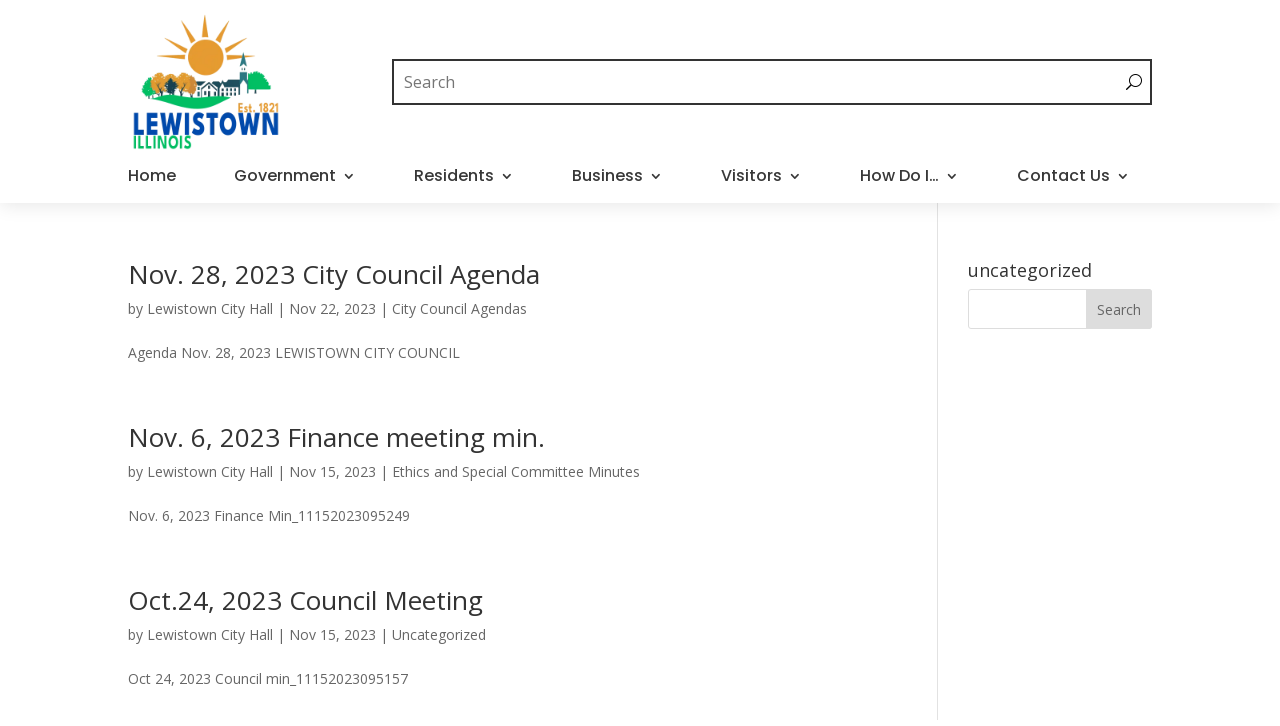

--- FILE ---
content_type: text/css
request_url: https://lewistownillinois.org/wp-content/et-cache/260946/et-core-unified-cpt-260946.min.css?ver=1765059135
body_size: 521
content:
.et-db #et-boc .et-l .et_pb_section_0_tb_header.et_pb_section{padding-top:0px;padding-bottom:0px}.et-db #et-boc .et-l .et_pb_section_0_tb_header{z-index:10;box-shadow:0px 2px 18px 0px rgba(0,0,0,0.1)}.et-db #et-boc .et-l .et_pb_row_0_tb_header.et_pb_row,.et-db #et-boc .et-l .et_pb_row_1_tb_header.et_pb_row,.et-db #et-boc .et-l .et_pb_row_2_tb_header.et_pb_row{padding-top:10px!important;padding-bottom:10px!important;padding-top:10px;padding-bottom:10px}.et-db #et-boc .et-l .et_pb_row_0_tb_header,.et-db #et-boc .et-l .et_pb_row_1_tb_header,.et-db #et-boc .et-l .et_pb_row_2_tb_header{display:flex;align-items:center}.et-db #et-boc .et-l .et_pb_code_0_tb_header,.et-db #et-boc .et-l .et_pb_code_1_tb_header,.et-db #et-boc .et-l .et_pb_code_2_tb_header,.et-db #et-boc .et-l .et_pb_code_3_tb_header{padding-top:0px;padding-bottom:0px;margin-top:0px!important;margin-bottom:0px!important}.et-db #et-boc .et-l .et_pb_image_0_tb_header{width:67%;text-align:left;margin-left:0}.et-db #et-boc .et-l .dipl_ajax_search_0_tb_header .dipl_ajax_search_item .dipl_ajax_search_item_title,.et-db #et-boc .et-l .dipl_ajax_search_0_tb_header .dipl_ajax_search_item .dipl_ajax_search_item_price,.et-db #et-boc .et-l .dipl_ajax_search_1_tb_header .dipl_ajax_search_item .dipl_ajax_search_item_title,.et-db #et-boc .et-l .dipl_ajax_search_1_tb_header .dipl_ajax_search_item .dipl_ajax_search_item_price{font-size:16px!important;line-height:1.2em!important}.et-db #et-boc .et-l .dipl_ajax_search_0_tb_header .dipl_ajax_search_item .dipl_ajax_search_item_excerpt,.et-db #et-boc .et-l .dipl_ajax_search_1_tb_header .dipl_ajax_search_item .dipl_ajax_search_item_excerpt{font-size:14px!important;line-height:1.5em!important}.et-db #et-boc .et-l .dipl_ajax_search_0_tb_header .dipl_ajax_search_no_results,.et-db #et-boc .et-l .dipl_ajax_search_1_tb_header .dipl_ajax_search_no_results{font-size:14px!important;line-height:1.7em!important}.et-db #et-boc .et-l .dipl_ajax_search_0_tb_header .dipl_ajax_search_icon:after,.et-db #et-boc .et-l .dipl_ajax_search_1_tb_header .dipl_ajax_search_icon:after{font-size:16px!important;color:#000!important}.et-db #et-boc .et-l .dipl_ajax_search_0_tb_header .dipl_ajax_search_loader:after,.et-db #et-boc .et-l .dipl_ajax_search_1_tb_header .dipl_ajax_search_loader:after{width:16px!important;height:16px!important;border-top-color:#000!important;border-bottom-color:#000!important}.et-db #et-boc .et-l .dipl_ajax_search_0_tb_header .dipl_ajax_search_item_image+.dipl_ajax_search_item_content,.et-db #et-boc .et-l .dipl_ajax_search_1_tb_header .dipl_ajax_search_item_image+.dipl_ajax_search_item_content{width:calc(100% - 85px)!important}.et-db #et-boc .et-l .et_pb_image_1_tb_header{width:14%;text-align:center}.et-db #et-boc .et-l .et_pb_row_3_tb_header{background-color:#FFFFFF}.et-db #et-boc .et-l .et_pb_row_3_tb_header.et_pb_row{padding-top:0px!important;padding-bottom:0px!important;padding-top:0px;padding-bottom:0px}.et-db #et-boc .et-l .et_pb_menu_0_tb_header.et_pb_menu ul li a{font-family:'Poppins',Helvetica,Arial,Lucida,sans-serif;font-weight:500;font-size:16px;color:#383838!important}.et-db #et-boc .et-l .et_pb_menu_0_tb_header.et_pb_menu{background-color:rgba(0,0,0,0)}.et-db #et-boc .et-l .et_pb_menu_0_tb_header{padding-top:5px;margin-bottom:0px!important}.et-db #et-boc .et-l .et_pb_menu_0_tb_header.et_pb_menu .et-menu-nav li a{padding-bottom:20px}.et-db #et-boc .et-l .et_pb_menu_0_tb_header.et_pb_menu .et-menu-nav li ul.sub-menu{border-width:2px;border-radius:5px;left:auto!important;padding:0;right:0;width:200px}.et-db #et-boc .et-l .et_pb_menu_0_tb_header.et_pb_menu .et-menu-nav li ul.sub-menu a{padding:12px 20px}.et-db #et-boc .et-l .et_pb_menu_0_tb_header.et_pb_menu .et_pb_menu__logo{margin-bottom:10px;margin-right:30px}.et-db #et-boc .et-l .et_pb_menu_0_tb_header.et_pb_menu ul li.current-menu-item a,.et-db #et-boc .et-l .et_pb_menu_0_tb_header.et_pb_menu .nav li ul.sub-menu a,.et-db #et-boc .et-l .et_pb_menu_0_tb_header.et_pb_menu .nav li ul.sub-menu li.current-menu-item a,.et-db #et-boc .et-l .et_pb_menu_0_tb_header.et_pb_menu .et_mobile_menu a{color:#383838!important}.et-db #et-boc .et-l .et_pb_menu_0_tb_header.et_pb_menu .nav li ul{background-color:#FFFFFF!important;border-color:#383838}.et-db #et-boc .et-l .et_pb_menu_0_tb_header.et_pb_menu .et_mobile_menu{border-color:#383838}.et-db #et-boc .et-l .et_pb_menu_0_tb_header.et_pb_menu .et_mobile_menu,.et-db #et-boc .et-l .et_pb_menu_0_tb_header.et_pb_menu .et_mobile_menu ul{background-color:#FFFFFF!important}.et-db #et-boc .et-l .et_pb_menu_0_tb_header .et_pb_menu_inner_container>.et_pb_menu__logo-wrap,.et-db #et-boc .et-l .et_pb_menu_0_tb_header .et_pb_menu__logo-slot{width:auto;max-width:100%}.et-db #et-boc .et-l .et_pb_menu_0_tb_header .et_pb_menu_inner_container>.et_pb_menu__logo-wrap .et_pb_menu__logo img,.et-db #et-boc .et-l .et_pb_menu_0_tb_header .et_pb_menu__logo-slot .et_pb_menu__logo-wrap img{height:auto;max-height:none}.et-db #et-boc .et-l .et_pb_menu_0_tb_header .mobile_nav .mobile_menu_bar:before{color:#383838}.et-db #et-boc .et-l .et_pb_menu_0_tb_header .et_pb_menu__icon.et_pb_menu__search-button,.et-db #et-boc .et-l .et_pb_menu_0_tb_header .et_pb_menu__icon.et_pb_menu__close-search-button,.et-db #et-boc .et-l .et_pb_menu_0_tb_header .et_pb_menu__icon.et_pb_menu__cart-button{color:#2ea3f2}@media only screen and (min-width:981px){.et-db #et-boc .et-l .et_pb_row_1_tb_header,.et-db #et-boc .et-l .et_pb_row_2_tb_header{display:none!important}}@media only screen and (max-width:980px){.et-db #et-boc .et-l .et_pb_column_0_tb_header,.et-db #et-boc .et-l .et_pb_column_2_tb_header,.et-db #et-boc .et-l .et_pb_column_3_tb_header,.et-db #et-boc .et-l .et_pb_column_4_tb_header,.et-db #et-boc .et-l .et_pb_column_5_tb_header{display:none}.et-db #et-boc .et-l .et_pb_image_0_tb_header .et_pb_image_wrap img,.et-db #et-boc .et-l .et_pb_image_1_tb_header .et_pb_image_wrap img{width:auto}.et-db #et-boc .et-l .et_pb_column_1_tb_header{margin-bottom:0}}@media only screen and (min-width:768px) and (max-width:980px){.et-db #et-boc .et-l .et_pb_row_0_tb_header{display:none!important}}@media only screen and (max-width:767px){.et-db #et-boc .et-l .et_pb_row_0_tb_header{display:none!important}.et-db #et-boc .et-l .et_pb_column_0_tb_header,.et-db #et-boc .et-l .et_pb_column_2_tb_header,.et-db #et-boc .et-l .et_pb_column_3_tb_header,.et-db #et-boc .et-l .et_pb_column_4_tb_header,.et-db #et-boc .et-l .et_pb_column_5_tb_header{display:none}.et-db #et-boc .et-l .et_pb_image_0_tb_header .et_pb_image_wrap img,.et-db #et-boc .et-l .et_pb_image_1_tb_header .et_pb_image_wrap img{width:auto}.et-db #et-boc .et-l .et_pb_column_1_tb_header{margin-bottom:0}}

--- FILE ---
content_type: text/css
request_url: https://lewistownillinois.org/wp-content/et-cache/260956/et-core-unified-cpt-deferred-260956.min.css?ver=1765015814
body_size: 575
content:
.et-db #et-boc .et-l .et_pb_section_0_tb_footer.et_pb_section{padding-bottom:0px;background-color:#383838!important}.et-db #et-boc .et-l .et_pb_row_0_tb_footer.et_pb_row{padding-bottom:60px!important;padding-bottom:60px}.et-db #et-boc .et-l .et_pb_code_0_tb_footer{padding-top:0px;padding-bottom:0px;margin-top:0px!important;margin-bottom:0px!important}.et-db #et-boc .et-l .et_pb_image_0_tb_footer{text-align:left;margin-left:0}.et-db #et-boc .et-l .et_pb_text_0_tb_footer.et_pb_text,.et-db #et-boc .et-l .et_pb_text_3_tb_footer.et_pb_text{color:#b1b1b1!important}.et-db #et-boc .et-l .et_pb_text_0_tb_footer h6,.et-db #et-boc .et-l .et_pb_text_1_tb_footer h6,.et-db #et-boc .et-l .et_pb_text_2_tb_footer h6,.et-db #et-boc .et-l .et_pb_text_3_tb_footer h6{line-height:1.3em}.et-db #et-boc .et-l .et_pb_text_1_tb_footer h1,.et-db #et-boc .et-l .et_pb_text_2_tb_footer h1{font-size:60px}.et-db #et-boc .et-l .et_pb_text_1_tb_footer h2,.et-db #et-boc .et-l .et_pb_text_2_tb_footer h2{font-size:50px}.et-db #et-boc .et-l .et_pb_text_1_tb_footer h3,.et-db #et-boc .et-l .et_pb_text_2_tb_footer h3{font-weight:700;font-size:30px;color:#ffffff!important;line-height:1.3em}.et-db #et-boc .et-l .et_pb_contact_form_0_tb_footer.et_pb_contact_form_container .input,.et-db #et-boc .et-l .et_pb_contact_form_0_tb_footer.et_pb_contact_form_container .input[type="checkbox"]+label i,.et-db #et-boc .et-l .et_pb_contact_form_0_tb_footer.et_pb_contact_form_container .input[type="radio"]+label i{border-color:#e8e8e8;border-bottom-width:1px}body.et-db #page-container #et-boc .et-l .et_pb_section .et_pb_contact_form_0_tb_footer.et_pb_contact_form_container.et_pb_module .et_pb_button{color:#FFFFFF!important;border-width:1px!important;border-color:#e02b20;border-radius:0px;letter-spacing:1px;font-size:14px;text-transform:uppercase!important;background-color:#00BF63!important;padding-top:10px!important;padding-right:30px!important;padding-bottom:10px!important;padding-left:30px!important;margin-top:20px!important}body.et-db #page-container #et-boc .et-l .et_pb_section .et_pb_contact_form_0_tb_footer.et_pb_contact_form_container.et_pb_module .et_pb_button:hover{border-color:#ffffff!important;background-image:initial!important;background-color:transparent!important}body.et-db #page-container #et-boc .et-l .et_pb_section .et_pb_contact_form_0_tb_footer.et_pb_contact_form_container.et_pb_module .et_pb_button:before,body.et-db #page-container #et-boc .et-l .et_pb_section .et_pb_contact_form_0_tb_footer.et_pb_contact_form_container.et_pb_module .et_pb_button:after{display:none!important}.et-db #et-boc .et-l .et_pb_contact_form_0_tb_footer .input,.et-db #et-boc .et-l .et_pb_contact_form_0_tb_footer .input[type="checkbox"]+label i,.et-db #et-boc .et-l .et_pb_contact_form_0_tb_footer .input[type="radio"]+label i{background-color:rgba(255,255,255,0)}.et-db #et-boc .et-l .et_pb_contact_form_0_tb_footer .input,.et-db #et-boc .et-l .et_pb_contact_form_0_tb_footer .input[type="checkbox"]+label,.et-db #et-boc .et-l .et_pb_contact_form_0_tb_footer .input[type="radio"]+label,.et-db #et-boc .et-l .et_pb_contact_form_0_tb_footer .input[type="checkbox"]:checked+label i:before,.et-db #et-boc .et-l .et_pb_contact_form_0_tb_footer .input::placeholder{color:#b1b1b1}.et-db #et-boc .et-l .et_pb_contact_form_0_tb_footer .input::-webkit-input-placeholder{color:#b1b1b1}.et-db #et-boc .et-l .et_pb_contact_form_0_tb_footer .input::-moz-placeholder{color:#b1b1b1}.et-db #et-boc .et-l .et_pb_contact_form_0_tb_footer .input::-ms-input-placeholder{color:#b1b1b1}.et-db #et-boc .et-l .et_pb_contact_form_0_tb_footer .et_pb_contact_submit{box-shadow:0px 12px 18px -6px rgba(0,0,0,0.3)}.et-db #et-boc .et-l .et_pb_contact_form_0_tb_footer .et_pb_contact_field .input{padding-top:0px;padding-right:0px;padding-bottom:10px;padding-left:0px}.et-db #et-boc .et-l .et_pb_contact_form_0_tb_footer.et_pb_contact_form_container.et_pb_module .et_pb_button{transition:background-color 300ms ease 0ms,border 300ms ease 0ms}.et-db #et-boc .et-l .et_pb_contact_form_0_tb_footer .input[type="radio"]:checked+label i:before{background-color:#b1b1b1}.et-db #et-boc .et-l .et_pb_blurb_0_tb_footer.et_pb_blurb .et_pb_module_header,.et-db #et-boc .et-l .et_pb_blurb_0_tb_footer.et_pb_blurb .et_pb_module_header a,.et-db #et-boc .et-l .et_pb_blurb_1_tb_footer.et_pb_blurb .et_pb_module_header,.et-db #et-boc .et-l .et_pb_blurb_1_tb_footer.et_pb_blurb .et_pb_module_header a,.et-db #et-boc .et-l .et_pb_blurb_2_tb_footer.et_pb_blurb .et_pb_module_header,.et-db #et-boc .et-l .et_pb_blurb_2_tb_footer.et_pb_blurb .et_pb_module_header a{font-weight:700;font-size:17px;line-height:1.3em}.et-db #et-boc .et-l .et_pb_blurb_0_tb_footer.et_pb_blurb{font-size:13px;color:#b1b1b1!important;margin-right:5%!important}.et-db #et-boc .et-l .et_pb_blurb_0_tb_footer .et_pb_blurb_content,.et-db #et-boc .et-l .et_pb_blurb_1_tb_footer .et_pb_blurb_content,.et-db #et-boc .et-l .et_pb_blurb_2_tb_footer .et_pb_blurb_content{max-width:100%}.et-db #et-boc .et-l .et_pb_blurb_0_tb_footer .et-pb-icon,.et-db #et-boc .et-l .et_pb_blurb_1_tb_footer .et-pb-icon,.et-db #et-boc .et-l .et_pb_blurb_2_tb_footer .et-pb-icon{color:#00BF63;font-family:ETmodules!important;font-weight:400!important}.et-db #et-boc .et-l .et_pb_blurb_1_tb_footer.et_pb_blurb{font-size:13px;color:#b1b1b1!important;margin-right:4%!important}.et-db #et-boc .et-l .et_pb_blurb_1_tb_footer.et_pb_blurb .et_pb_blurb_description a,.et-db #et-boc .et-l .et_pb_blurb_2_tb_footer.et_pb_blurb .et_pb_blurb_description a{color:#b1b1b1!important;transition:color 300ms ease 0ms}.et-db #et-boc .et-l .et_pb_blurb_1_tb_footer.et_pb_blurb .et_pb_blurb_description a:hover,.et-db #et-boc .et-l .et_pb_blurb_2_tb_footer.et_pb_blurb .et_pb_blurb_description a:hover,.et-db #et-boc .et-l .et_pb_sidebar_0_tb_footer.et_pb_widget_area:hover,.et-db #et-boc .et-l .et_pb_sidebar_0_tb_footer.et_pb_widget_area li:hover,.et-db #et-boc .et-l .et_pb_sidebar_0_tb_footer.et_pb_widget_area li:hover:before,.et-db #et-boc .et-l .et_pb_sidebar_0_tb_footer.et_pb_widget_area a:hover{color:#ffffff!important}.et-db #et-boc .et-l .et_pb_blurb_2_tb_footer.et_pb_blurb{font-size:13px;color:#b1b1b1!important}.et-db #et-boc .et-l .et_pb_row_1_tb_footer{border-top-width:1px;border-top-color:#b1b1b1;display:flex;align-items:center;flex-wrap:wrap}.et-db #et-boc .et-l .et_pb_row_1_tb_footer.et_pb_row{padding-top:20px!important;padding-bottom:20px!important;padding-top:20px;padding-bottom:20px}.et-db #et-boc .et-l .et_pb_sidebar_0_tb_footer.et_pb_widget_area p{line-height:1em}.et-db #et-boc .et-l .et_pb_sidebar_0_tb_footer.et_pb_widget_area,.et-db #et-boc .et-l .et_pb_sidebar_0_tb_footer.et_pb_widget_area li,.et-db #et-boc .et-l .et_pb_sidebar_0_tb_footer.et_pb_widget_area li:before,.et-db #et-boc .et-l .et_pb_sidebar_0_tb_footer.et_pb_widget_area a{font-size:14px;color:#b1b1b1!important;line-height:1em;transition:color 300ms ease 0ms}@media only screen and (max-width:980px){.et-db #et-boc .et-l .et_pb_image_0_tb_footer .et_pb_image_wrap img{width:auto}.et-db #et-boc .et-l .et_pb_text_1_tb_footer h1,.et-db #et-boc .et-l .et_pb_text_2_tb_footer h1{font-size:50px}.et-db #et-boc .et-l .et_pb_text_1_tb_footer h2,.et-db #et-boc .et-l .et_pb_text_2_tb_footer h2{font-size:40px}.et-db #et-boc .et-l .et_pb_text_1_tb_footer h3,.et-db #et-boc .et-l .et_pb_text_2_tb_footer h3{font-size:26px}.et-db #et-boc .et-l .et_pb_contact_form_0_tb_footer.et_pb_contact_form_container .input,.et-db #et-boc .et-l .et_pb_contact_form_0_tb_footer.et_pb_contact_form_container .input[type="checkbox"]+label i,.et-db #et-boc .et-l .et_pb_contact_form_0_tb_footer.et_pb_contact_form_container .input[type="radio"]+label i{border-bottom-width:1px}.et-db #et-boc .et-l .et_pb_row_1_tb_footer{border-top-width:1px;border-top-color:#b1b1b1}.et-db #et-boc .et-l .et_pb_column_3_tb_footer{margin-bottom:10px!important}}@media only screen and (max-width:767px){.et-db #et-boc .et-l .et_pb_image_0_tb_footer .et_pb_image_wrap img{width:auto}.et-db #et-boc .et-l .et_pb_text_1_tb_footer h1,.et-db #et-boc .et-l .et_pb_text_2_tb_footer h1{font-size:40px}.et-db #et-boc .et-l .et_pb_text_1_tb_footer h2,.et-db #et-boc .et-l .et_pb_text_2_tb_footer h2{font-size:30px}.et-db #et-boc .et-l .et_pb_text_1_tb_footer h3,.et-db #et-boc .et-l .et_pb_text_2_tb_footer h3{font-size:22px}.et-db #et-boc .et-l .et_pb_contact_form_0_tb_footer.et_pb_contact_form_container .input,.et-db #et-boc .et-l .et_pb_contact_form_0_tb_footer.et_pb_contact_form_container .input[type="checkbox"]+label i,.et-db #et-boc .et-l .et_pb_contact_form_0_tb_footer.et_pb_contact_form_container .input[type="radio"]+label i{border-bottom-width:1px}.et-db #et-boc .et-l .et_pb_blurb_1_tb_footer.et_pb_blurb{margin-right:0%!important}.et-db #et-boc .et-l .et_pb_row_1_tb_footer{border-top-width:1px;border-top-color:#b1b1b1}.et-db #et-boc .et-l .et_pb_column_3_tb_footer{margin-bottom:10px!important}}